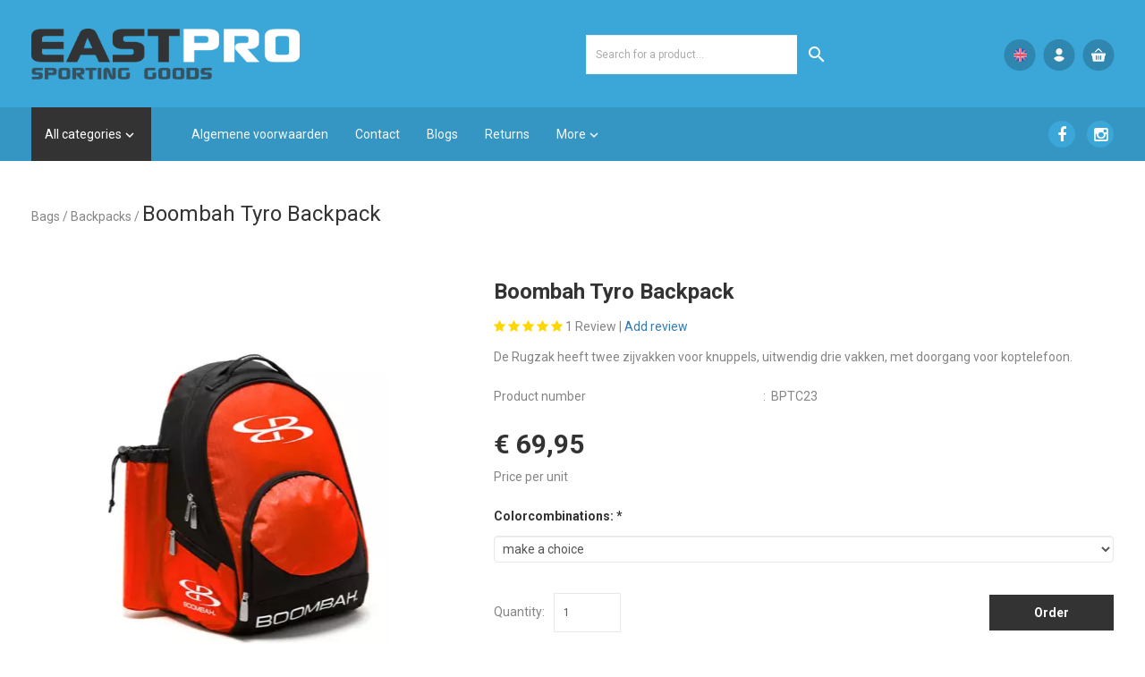

--- FILE ---
content_type: text/xml; charset="utf-8"
request_url: https://www.eastpro.eu/website/Includes/AjaxFunctions/WebsiteAjaxHandler.php?Show=Product
body_size: 104
content:
<?xml version="1.0" encoding="utf-8" ?><xjx><cmd n="js"><![CDATA[CSRF.SetToken("441f39ef6172ba0a3da243464bb185f40dd805a42ef645db72fa8bac340254cb")]]></cmd></xjx>